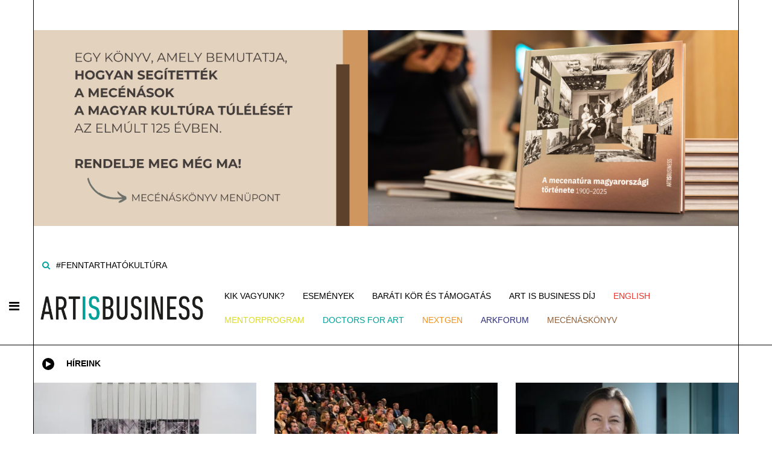

--- FILE ---
content_type: text/html; charset=utf-8
request_url: https://www.artisbusiness.hu/hu/hireink/4/
body_size: 5295
content:

<!DOCTYPE html><html lang="hu"><head><title>Híreink - 4. oldal | artisbusiness.hu</title><meta http-equiv="Content-Type" content="text/html; charset=utf-8"><meta name="SKYPE_TOOLBAR" content ="SKYPE_TOOLBAR_PARSER_COMPATIBLE"><meta name="description" content=""><meta property="og:title" content="Híreink - 4. oldal" /><meta property="og:description" content="" /><meta property="og:url" content="https://www.artisbusiness.hu/hu/hireink/4/" /><meta property="og:image" content="https://res.cloudinary.com/aibhu/image/fetch/c_fill,w_1280,h_720,q_auto,f_jpg/https://www.artisbusiness.hu/templates/artisbusinesshu/images/defaultshare.jpg" /><link rel="image_src" href="https://res.cloudinary.com/aibhu/image/fetch/c_fill,w_1280,h_720,q_auto,f_jpg/https://www.artisbusiness.hu/templates/artisbusinesshu/images/defaultshare.jpg" /><link rel="prev" href="https://www.artisbusiness.hu/hu/hireink/3//" /><link rel="next" href="https://www.artisbusiness.hu/hu/hireink/5/" /><link rel="shortcut icon" href="/templates/artisbusinesshu/favicon.ico"><meta name="theme-color" content="#ffffff"><meta name="viewport" content="width=device-width, initial-scale=1, maximum-scale=1, user-scalable=0"><link rel="stylesheet" type="text/css" href="/templates/artisbusinesshu/css/default.css?v=202511"><link rel="stylesheet" type="text/css" href="/templates/artisbusinesshu/css/style.min.generated.css"><script async src="https://www.googletagmanager.com/gtag/js?id=G-3C8M4EKJC8"></script><script> window.dataLayer = window.dataLayer || []; function gtag(){dataLayer.push(arguments);} gtag('js', new Date()); gtag('consent', 'default', { 'ad_storage': 'denied', 'ad_user_data': 'denied', 'ad_personalization': 'denied', 'analytics_storage': 'denied', 'personalization_storage': 'denied', 'functionality_storage': 'granted', 'security_storage': 'granted', 'wait_for_update': 0 }); gtag('set', 'ads_data_redaction', true); gtag('config', 'G-3C8M4EKJC8'); //gtag('config', 'AW-XXXXXXXXXXXXX',{'allow_enhanced_conversions':true}); </script><script type="text/plain" data-category="analytics"> gtag('consent', 'update', { 'analytics_storage': 'granted', 'personalization_storage': 'granted' }); </script><script type="text/plain" data-category="marketing"> gtag('consent', 'update', { 'ad_storage': 'granted', 'ad_user_data': 'granted', 'ad_personalization': 'granted' }); </script><script>window.MSInputMethodContext && document.documentMode && document.write('<script src="/templates/szeinlantikhu/js/ie11CustomProperties.js"><\x2fscript>');</script><script type="text/plain" data-category="analytics">!function(f,b,e,v,n,t,s)
{if(f.fbq)return;n=f.fbq=function(){n.callMethod?
n.callMethod.apply(n,arguments):n.queue.push(arguments)};
if(!f._fbq)f._fbq=n;n.push=n;n.loaded=!0;n.version='2.0';
n.queue=[];t=b.createElement(e);t.async=!0;
t.src=v;s=b.getElementsByTagName(e)[0];
s.parentNode.insertBefore(t,s)}(window, document,'script',
'https://connect.facebook.net/en_US/fbevents.js');
fbq('init', '923938179115923');
fbq('track', 'PageView');</script><noscript><img height="1" width="1" style="display:none"
src="https://www.facebook.com/tr?id=923938179115923&ev=PageView&noscript=1";
/></noscript></head><body class="hireink"><div id="fb-root"></div><script type="text/plain" data-category="analytics"> window.fbAsyncInit = function() { FB.init({ appId : '1340690949620721', status : true, cookie : true, xfbml : true, version : 'v10.0' }); }; (function(d, s, id){ var js, fjs = d.getElementsByTagName(s)[0]; if (d.getElementById(id)) {return;} js = d.createElement(s); js.id = id; js.src = "\/\/connect.facebook.net/hu_HU/sdk.js"; fjs.parentNode.insertBefore(js, fjs); }(document, 'script', 'facebook-jssdk')); </script><div class="wrapper"><div id="content" class="body-content hireink "><header><div class="mainheader"><div class="container"><div class="row"><div class="topunit"><a href="https://www.artisbusiness.hu/hu/mecenaskonyv/" target="_blank" name="" aria-label="Banner" onclicK="gtag('event', 'banner_click', { 'event_category': 'Banner', 'event_label': 'banner66-place1' });" style="width: 100%; max-width: 100%; height: auto;"><img src="https://res.cloudinary.com/aibhu/image/fetch/c_fill,q_auto,f_jpg/https://www.artisbusiness.hu/uploads/places/1768473902-magazin-szalagcím-png.png" title="" alt=""></a></div></div><div class="slogan"><a href="javascript:void('0')" class="searchnow" aria-label="Keresés"><i class="fa fa-search"></i></a><p>#fenntarthatókultúra</p></div><div class="flex-row mainrow"><div class="text-left"><a href="javascript:void('0')" class="mobilemenu" aria-label="Menü"><i class="fa fa-bars"></i></a><a class="logo" href="/"><img src="/templates/artisbusinesshu/images/logo-default.png" alt="ArtIsBusiness"></a></div><div class="text-left"><nav class="mainnav"><ul><li ><a href="https://www.artisbusiness.hu/hu/kik-vagyunk-" >Kik vagyunk?</a></li><li ><a href="https://www.artisbusiness.hu/hu/esemenyek" >Események </a></li><li ><a href="https://www.artisbusiness.hu/hu/barati-kor-es-tamogatas" >Baráti kör és támogatás</a></li><li ><a href="https://www.artisbusiness.hu/hu/art-is-business-dij" >Art is Business Díj </a></li><li style="background-color: ; color: #E6352B"><a href="https://www.artisbusiness.hu/hu/english" style="background-color: ; color: #E6352B">ENGLISH</a></li><li style="background-color: ; color: #DDDB20"><a href="https://www.artisbusiness.hu/hu/mentorprogram" style="background-color: ; color: #DDDB20">MENTORPROGRAM</a></li><li style="background-color: ; color: #00A19A"><a href="https://www.artisbusiness.hu/hu/doctors-for-art" style="background-color: ; color: #00A19A">Doctors for Art</a></li><li style="background-color: ; color: #F19220"><a href="https://www.artisbusiness.hu/hu/nextgen" style="background-color: ; color: #F19220">NEXTGen</a></li><li style="background-color: ; color: #2F2F81"><a href="https://www.artisbusiness.hu/hu/arkforum" style="background-color: ; color: #2F2F81">ArkForum</a></li><li style="background-color: ; color: #936037"><a href="https://www.artisbusiness.hu/hu/mecenaskonyv" style="background-color: ; color: #936037">Mecénáskönyv</a></li></ul></nav></div><div class="text-right"></div></div></div></div></header><section class="postlist list"><div class="container"><div class="row title"><div class="col-sm-12">Híreink</div></div><div class="col-sm-12"></div><div class="row"><div class="item col-md-4 col-sm-6 col-xs-12"><div class="postwrapper"><a href="https://www.artisbusiness.hu/hu/hireink/kulonleges-kiallitasok-nagyszabasu-koncertek-es-unnepi-hangulat-hataron-innen-es-tul-3506/" class="thumbnail"><img src="https://res.cloudinary.com/aibhu/image/fetch/c_fill,w_480,h_270,q_auto,f_auto/https://www.artisbusiness.hu/uploads/images_2025/3506/1767188911-3bild.JPG" alt="Különleges kiállítások, nagyszabású koncertek és ünnepi hangulat – határon innen és túl" onerror="imgError(this,'/templates/artisbusiness/images/nopic.jpg');"></a><div class="caption"><h3><a href="https://www.artisbusiness.hu/hu/hireink/kulonleges-kiallitasok-nagyszabasu-koncertek-es-unnepi-hangulat-hataron-innen-es-tul-3506/">Különleges kiállítások, nagyszabású koncertek és ünnepi hangulat – határon innen és túl</a></h3><div class="info">– Az Art is Business újévi programajánlója</div></div></div></div><div class="item col-md-4 col-sm-6 col-xs-12"><div class="postwrapper"><a href="https://www.artisbusiness.hu/hu/hireink/legolvasottabb-cikkek-2025-interjuk-mecenas-uzleti-gondolkodas-3505/" class="thumbnail"><img src="https://res.cloudinary.com/aibhu/image/fetch/c_fill,w_480,h_270,q_auto,f_auto/https://www.artisbusiness.hu/uploads/images_2025/3505/1767131207-2025_artisbusiness_mohaibalazs_093.JPG" alt="2025 kedvencei " onerror="imgError(this,'/templates/artisbusiness/images/nopic.jpg');"></a><div class="caption"><h3><a href="https://www.artisbusiness.hu/hu/hireink/legolvasottabb-cikkek-2025-interjuk-mecenas-uzleti-gondolkodas-3505/">2025 kedvencei </a></h3><div class="info">– Ezen cikkeinket olvasták a legtöbben az idén</div></div></div></div><div class="item col-md-4 col-sm-6 col-xs-12"><div class="postwrapper"><a href="https://www.artisbusiness.hu/hu/hireink/a-muveszet-a-kerek-szep-elet-fontos-resze”-3502/" class="thumbnail"><img src="https://res.cloudinary.com/aibhu/image/fetch/c_fill,w_480,h_270,q_auto,f_auto/https://www.artisbusiness.hu/uploads/images_2025/3502/1766498845-d-cc20210204024.jpeg" alt="„A művészet a kerek, szép élet fontos része”" onerror="imgError(this,'/templates/artisbusiness/images/nopic.jpg');"></a><div class="caption"><h3><a href="https://www.artisbusiness.hu/hu/hireink/a-muveszet-a-kerek-szep-elet-fontos-resze”-3502/">„A művészet a kerek, szép élet fontos része”</a></h3><div class="info">– Interjú Walter Katalinnal, az Art is Business Díj 2025 Mecénás kategóriájának nyertesével</div></div></div></div><div class="item col-md-4 col-sm-6 col-xs-12"><div class="postwrapper"><a href="https://www.artisbusiness.hu/hu/hireink/nem-pontgyujtes-elmenyrendszer-mupa-husegprogram-3498/" class="thumbnail"><img src="https://res.cloudinary.com/aibhu/image/fetch/c_fill,w_480,h_270,q_auto,f_auto/https://www.artisbusiness.hu/uploads/images_2025/3498/1766392522-mupa_hangversenyterem.jpg" alt="Több mint pontgyűjtés: élményrendszer" onerror="imgError(this,'/templates/artisbusiness/images/nopic.jpg');"></a><div class="caption"><h3><a href="https://www.artisbusiness.hu/hu/hireink/nem-pontgyujtes-elmenyrendszer-mupa-husegprogram-3498/">Több mint pontgyűjtés: élményrendszer</a></h3><div class="info">– Mit kínál a Müpa+ hűségprogram a látogatóknak?</div></div></div></div><div class="item col-md-4 col-sm-6 col-xs-12"><div class="postwrapper"><a href="https://www.artisbusiness.hu/hu/hireink/a-wing-zrt-es-a-felelos-epiteszet-3501/" class="thumbnail"><img src="https://res.cloudinary.com/aibhu/image/fetch/c_fill,w_480,h_270,q_auto,f_auto/https://www.artisbusiness.hu/uploads/images_2025/3501/1766496516-noahsteinberg_5_foto-wing.jpg" alt="A WING Zrt. és a felelős építészet" onerror="imgError(this,'/templates/artisbusiness/images/nopic.jpg');"></a><div class="caption"><h3><a href="https://www.artisbusiness.hu/hu/hireink/a-wing-zrt-es-a-felelos-epiteszet-3501/">A WING Zrt. és a felelős építészet</a></h3><div class="info">– Interjú Noah Steinberggel</div></div></div></div><div class="item col-md-4 col-sm-6 col-xs-12"><div class="postwrapper"><a href="https://www.artisbusiness.hu/hu/hireink/szeretek-magam-korul-erteket-latni-heimann-zoltan-interju-boraszat-3500/" class="thumbnail"><img src="https://res.cloudinary.com/aibhu/image/fetch/c_fill,w_480,h_270,q_auto,f_auto/https://www.artisbusiness.hu/uploads/images_2025/3500/1766481999-heimann-zoltan-foto-busak-attila.jpg" alt="„Szeretek magam körül értéket látni”" onerror="imgError(this,'/templates/artisbusiness/images/nopic.jpg');"></a><div class="caption"><h3><a href="https://www.artisbusiness.hu/hu/hireink/szeretek-magam-korul-erteket-latni-heimann-zoltan-interju-boraszat-3500/">„Szeretek magam körül értéket látni”</a></h3><div class="info">– Interjú Heimann Zoltánnal</div></div></div></div><div class="item col-md-4 col-sm-6 col-xs-12"><div class="postwrapper"><a href="https://www.artisbusiness.hu/hu/hireink/a-muveszet-nem-a-gazdasag-peremen-hanem-a-sziveben-el-blasko-nikolett-acg-interju-3494/" class="thumbnail"><img src="https://res.cloudinary.com/aibhu/image/fetch/c_fill,w_480,h_270,q_auto,f_auto/https://www.artisbusiness.hu/uploads/images_2025/3494/1766061797-blasko_niki.png" alt="„A művészet nem a gazdaság peremén, hanem a szívében él” " onerror="imgError(this,'/templates/artisbusiness/images/nopic.jpg');"></a><div class="caption"><h3><a href="https://www.artisbusiness.hu/hu/hireink/a-muveszet-nem-a-gazdasag-peremen-hanem-a-sziveben-el-blasko-nikolett-acg-interju-3494/">„A művészet nem a gazdaság peremén, hanem a szívében él” </a></h3><div class="info">– Interjú Blaskó Nikolett-tel, az ACG Reklámügynökség vezetőjével</div></div></div></div><div class="item col-md-4 col-sm-6 col-xs-12"><div class="postwrapper"><a href="https://www.artisbusiness.hu/hu/hireink/unnepi-kulturkalauz-film-szinhaz-zene-es-kiallitasok-az-ev-vegere-3504/" class="thumbnail"><img src="https://res.cloudinary.com/aibhu/image/fetch/c_fill,w_480,h_270,q_auto,f_auto/https://www.artisbusiness.hu/uploads/images_2025/3504/1766525942-kelly-sikkema-qdm6fkz7mv0-unsplash.jpg" alt="Ünnepi kultúrkalauz: film, színház, zene és kiállítások az év végére" onerror="imgError(this,'/templates/artisbusiness/images/nopic.jpg');"></a><div class="caption"><h3><a href="https://www.artisbusiness.hu/hu/hireink/unnepi-kulturkalauz-film-szinhaz-zene-es-kiallitasok-az-ev-vegere-3504/">Ünnepi kultúrkalauz: film, színház, zene és kiállítások az év végére</a></h3><div class="info">– Az Art is Business karácsonyi programajánlója</div></div></div></div><div class="item col-md-4 col-sm-6 col-xs-12"><div class="postwrapper"><a href="https://www.artisbusiness.hu/hu/hireink/filmklub-irodalom-orgonaparbaj-tanc-es-ujcirkusz-3497/" class="thumbnail"><img src="https://res.cloudinary.com/aibhu/image/fetch/c_fill,w_480,h_270,q_auto,f_auto/https://www.artisbusiness.hu/uploads/images_2025/3497/1766323621-mupa_kulso.jpg" alt="Filmklub, irodalom, orgonapárbaj, tánc és újcirkusz " onerror="imgError(this,'/templates/artisbusiness/images/nopic.jpg');"></a><div class="caption"><h3><a href="https://www.artisbusiness.hu/hu/hireink/filmklub-irodalom-orgonaparbaj-tanc-es-ujcirkusz-3497/">Filmklub, irodalom, orgonapárbaj, tánc és újcirkusz </a></h3><div class="info">– Sokszínű programkínálat a Müpától 2026-ra is</div></div></div></div><div class="item col-md-4 col-sm-6 col-xs-12"><div class="postwrapper"><a href="https://www.artisbusiness.hu/hu/hireink/tobb-mint-szinhaz-kozosseg-es-ertekrend-interju-sipos-szilvia-katona-szinhaz-partoloi-kor-3493/" class="thumbnail"><img src="https://res.cloudinary.com/aibhu/image/fetch/c_fill,w_480,h_270,q_auto,f_auto/https://www.artisbusiness.hu/uploads/images_2025/3493/1766059034-sipos-szilvia-katona.png" alt="Több mint színház: közösség és értékrend " onerror="imgError(this,'/templates/artisbusiness/images/nopic.jpg');"></a><div class="caption"><h3><a href="https://www.artisbusiness.hu/hu/hireink/tobb-mint-szinhaz-kozosseg-es-ertekrend-interju-sipos-szilvia-katona-szinhaz-partoloi-kor-3493/">Több mint színház: közösség és értékrend </a></h3><div class="info">– Interjú Sipos Szilviával, a Katona József Színház Pártolói Körének képviselőjével</div></div></div></div><div class="item col-md-4 col-sm-6 col-xs-12"><div class="postwrapper"><a href="https://www.artisbusiness.hu/hu/hireink/a-magyar-muveszetre-orszagimazst-lehetne-epiteni-interju-barki-gergely-muveszettortenesz-3485/" class="thumbnail"><img src="https://res.cloudinary.com/aibhu/image/fetch/c_fill,w_480,h_270,q_auto,f_auto/https://www.artisbusiness.hu/uploads/images_2025/3485/1767857262-barki-gergely-foto-alexandra-breznay.jpg" alt="„A magyar művészetre országimázst lehetne építeni” " onerror="imgError(this,'/templates/artisbusiness/images/nopic.jpg');"></a><div class="caption"><h3><a href="https://www.artisbusiness.hu/hu/hireink/a-magyar-muveszetre-orszagimazst-lehetne-epiteni-interju-barki-gergely-muveszettortenesz-3485/">„A magyar művészetre országimázst lehetne építeni” </a></h3><div class="info">– Interjú Barki Gergely művészettörténésszel</div></div></div></div><div class="item col-md-4 col-sm-6 col-xs-12"><div class="postwrapper"><a href="https://www.artisbusiness.hu/hu/hireink/vedjegye-lendulet-es-rugalmassag-radnoczy-eszter-belsoepitesz-interju-3495/" class="thumbnail"><img src="https://res.cloudinary.com/aibhu/image/fetch/c_fill,w_480,h_270,q_auto,f_auto/https://www.artisbusiness.hu/uploads/images_2025/3495/1766139359-eszter-radnoczy.JPG" alt="Védjegye: lendület és rugalmasság" onerror="imgError(this,'/templates/artisbusiness/images/nopic.jpg');"></a><div class="caption"><h3><a href="https://www.artisbusiness.hu/hu/hireink/vedjegye-lendulet-es-rugalmassag-radnoczy-eszter-belsoepitesz-interju-3495/">Védjegye: lendület és rugalmasság</a></h3><div class="info">– Interjú Radnóczy Eszter belsőépítésszel</div></div></div></div></div><div class="row"><div class="col-xs-12"><ul class="pagination"><li><a href="https://www.artisbusiness.hu/hu/hireink/3/" class="btn-page"><</a></li><li class=""><a href="https://www.artisbusiness.hu/hu/hireink/2/" class="btn-page">2</a></li><li class=""><a href="https://www.artisbusiness.hu/hu/hireink/3/" class="btn-page">3</a></li><li class="active"><a href="https://www.artisbusiness.hu/hu/hireink/4/" class="btn-page">4</a></li><li class=""><a href="https://www.artisbusiness.hu/hu/hireink/5/" class="btn-page">5</a></li><li class=""><a href="https://www.artisbusiness.hu/hu/hireink/6/" class="btn-page">6</a></li><li><a href="https://www.artisbusiness.hu/hu/hireink/5/" class="btn-page">></a></li></ul></div></div></div></section><footer><div class="footer"><div class="container"><div class="row"><div class="col-sm-3"><a class="thumbnail" href="/"><img src="/templates/artisbusinesshu/images/logo-default.png" alt="ArtIsBusiness"></a></div><div class="col-sm-3"><p><strong>Hírek, témajavaslatok: </strong></p><p><a href="mailto:szerkesztoseg@artisbusiness.hu">szerkesztoseg@artisbusiness.hu</a></p><p><strong>Art is Business Közösség: </strong></p><p><a href="mailto:info@artisbusiness.hu">info@artisbusiness.hu</a> </p></div><div class="col-sm-2"><p><a href="https://www.artisbusiness.hu/hu/kik-vagyunk-/" target="_blank" rel="nofollow noopener">Kik vagyunk?</a></p><p><a href="mailto:info@artisbusiness.hu" rel="nofollow">Írj nekünk!</a></p><p><a href="https://www.artisbusiness.hu/hu/adatkezelesi-tajekoztato/" target="_blank" rel="nofollow noopener">Adatkezelési tájékoztató</a></p><p><a href="https://www.artisbusiness.hu/hu/art-is-business-media/mediaajanlat/" rel="nofollow">Médiaajánlat</a></p></div><div class="col-sm-2"><p><a href="https://www.artisbusiness.hu/hu/hireink/" rel="nofollow">Hírek</a></p><p><a href="https://www.artisbusiness.hu/hu/iratkozzon-fel-hirlevelunkre/" rel="nofollow">Hírlevél feliratkozás</a></p></div><div class="col-sm-1"><p><a href="https://www.facebook.com/artisbusinesskozosseg" rel="nofollow">Facebook</a></p><p><a href="https://www.instagram.com/art_is_business/" rel="nofollow">Instagram</a></p><p><a href="https://www.linkedin.com/company/art-is-business/?viewAsMember=true" rel="nofollow">LinkedIn</a></p></div></div><div class="copyright"><div class="text-center"><br><br><br><img src="https://www.totalstudio.hu/copyright/totalstudio_img.php?site=artisbusinesshu" alt="Honlap készítés" title="Honlap készítés" width="150" height="30"></div></div></div></div></footer></div></div><div class="searchoverlay"><div class="container"><a href="javascript:void('0');" class="closesearch searchnow"><i class="fa fa-times"></i></a><div class="searchform"><input type="text" class="form-control" placeholder="Keresés a hírekben..." id="searchinput"></div><div id="searchresults"></div></div></div><div class="ruler"><div class="container"></div></div><nav class="navbar navbar-default "><a href="javascript:void('0')" class="mobilemenu"><i class="fa fa-times"></i></a><ul class="nav navbar-nav"><li class="menu-0 menupoint " ><a href="/" >Főoldal</a></li><li class="menu-0 menupoint c1 "><a href="https://www.artisbusiness.hu/hu/impresszum/" class="menu-0" >Impresszum</a></li><li class="menu-0 menupoint c2 "><a href="https://www.artisbusiness.hu/hu/esemenyek-2026/" class="menu-0" >Események 2026</a></li><li class="menu-0 menupoint c3 "><a href="https://www.artisbusiness.hu/hu/mediaajanlat/" class="menu-0" >Médiaajánlat</a></li><li class="menu-1 menupoint c4 active"><a href="https://www.artisbusiness.hu/hu/hireink/" class="menu-1" >Híreink</a><ul><li class="categuzleti-nezopont"><a href="https://www.artisbusiness.hu/hu/hireink/uzleti-nezopont/" style="background-color: ; color: ">Üzleti nézőpont</a><li class="categkulturalis-elet"><a href="https://www.artisbusiness.hu/hu/hireink/kulturalis-elet/" style="background-color: ; color: ">Kulturális élet</a><li class="categmecenas-gondolkodas"><a href="https://www.artisbusiness.hu/hu/hireink/mecenas-gondolkodas/" style="background-color: ; color: ">Mecénás gondolkodás</a><li class="categfenntarthato-kultura"><a href="https://www.artisbusiness.hu/hu/hireink/fenntarthato-kultura/" style="background-color: ; color: ">Fenntartható kultúra</a><li class="categkulturalis-turizmus"><a href="https://www.artisbusiness.hu/hu/hireink/kulturalis-turizmus/" style="background-color: ; color: ">Kulturális turizmus</a></ul></li><li class="menu-2 menupoint c5 " style="background-color: ; color: #F19220"><a href="https://www.artisbusiness.hu/hu/nextgen/" class="menu-2" style="background-color: ; color: #F19220">NEXTGen</a></li><li class="menu-2 menupoint c6 " style="background-color: ; color: #2F2F81"><a href="https://www.artisbusiness.hu/hu/arkforum/" class="menu-2" style="background-color: ; color: #2F2F81">ArkForum</a></li><li class="menu-2 menupoint c7 " style="background-color: ; color: #936037"><a href="https://www.artisbusiness.hu/hu/mecenaskonyv/" class="menu-2" style="background-color: ; color: #936037">Mecénáskönyv</a></li><li class="menu-3 menupoint c8 " style="background-color: ; color: #00A19A"><a href="https://www.artisbusiness.hu/hu/doctors-for-art/" class="menu-3" style="background-color: ; color: #00A19A">Doctors for Art</a></li><li class="menu-4 menupoint c9 " style="background-color: ; color: #DDDB20"><a href="https://www.artisbusiness.hu/hu/mentorprogram/" class="menu-4" style="background-color: ; color: #DDDB20">MENTORPROGRAM</a><ul class="submenu-4"></li></li></li></li></li></li></li></li></li></li></li></li></li></li></li></li></li></li></li></li></li></li></li></li></li></li></li></li></li></ul></li><li class="menu-5 menupoint c10 " style="background-color: ; color: #E6352B"><a href="https://www.artisbusiness.hu/hu/english/" class="menu-5" style="background-color: ; color: #E6352B">ENGLISH</a><ul class="submenu-5"><ul></ul></li></li></li></ul></li><li class="menu-6 menupoint c11 "><a href="https://www.artisbusiness.hu/hu/art-is-business-dij/" class="menu-6" >Art is Business Díj </a><ul class="submenu-6"></li></li></li></li></li><ul></ul></li><ul></ul></li></ul></li><li class="menu-7 menupoint c12 "><a href="https://www.artisbusiness.hu/hu/barati-kor-es-tamogatas/" class="menu-7" >Baráti kör és támogatás</a><ul class="submenu-7"></li></li></li></li></li></ul></li><li class="menu-8 menupoint c13 "><a href="https://www.artisbusiness.hu/hu/esemenyek/" class="menu-8" >Események </a><ul class="submenu-8"><ul></ul></li><ul></ul></li><ul></ul></li><ul></ul></li></li></ul></li><li class="menu-9 menupoint last "><a href="https://www.artisbusiness.hu/hu/kik-vagyunk-/" class="menu-9" >Kik vagyunk?</a><ul class="submenu-9"></li><ul></ul></li></li><ul></ul></li><ul></ul></li><ul></ul></li></ul></li></ul></nav><div class="menuoverlay"></div><script type="text/javascript" src="/templates/artisbusinesshu/js/core.min.generated.js?v=10"></script><script type="text/javascript"> window.___gcfg = {lang: 'hu'}; (function() { var po = document.createElement('script'); po.type = 'text/javascript'; po.async = true; po.src = 'https://apis.google.com/js/platform.js'; /* https://apis.google.com/js/platform.js*/ var s = document.getElementsByTagName('script')[0]; s.parentNode.insertBefore(po, s); })(); </script>     </body>
</html>